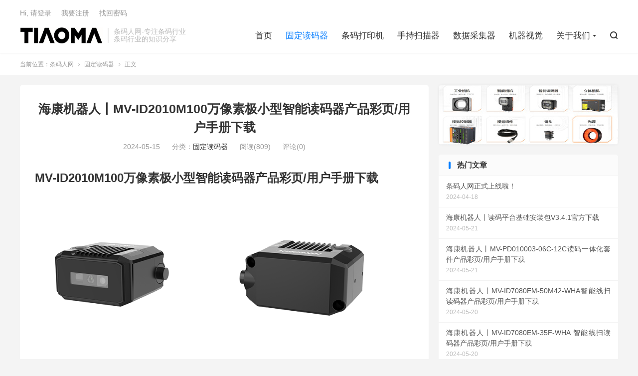

--- FILE ---
content_type: text/html; charset=UTF-8
request_url: https://www.tiaoma.ren/fixed-scanner-151.html
body_size: 13168
content:
<!DOCTYPE HTML>
<html lang="zh-CN" >
<head>
<meta charset="UTF-8">
<meta http-equiv="X-UA-Compatible" content="IE=edge">
<meta name="viewport" content="width=device-width, initial-scale=1.0, user-scalable=0, minimum-scale=1.0, maximum-scale=1.0">
<meta name="apple-mobile-web-app-title" content="条码人网">
<meta http-equiv="Cache-Control" content="no-siteapp">
<title>海康机器人丨MV-ID2010M100万像素极小型智能读码器产品彩页/用户手册下载 - 条码人网</title>
<meta name='robots' content='max-image-preview:large, index, follow' />
<meta name="keywords" content="hikrobot,MV-ID2010M,中文彩页,智能读码器,海康机器人,用户手册" />
<meta name="description" content="MV-ID2010M100万像素极小型智能读码器产品彩页/用户手册下载 MV-ID2010M型号 极小 型智能读码器 ，可高 效读取 多种 码制的 一维码 和二维码 ，网口设 备最大读 取速度可达 3hikrobot,MV-ID2010M,中文彩页,智能读码器,海康机器人,用户手册" />
<link rel="alternate" title="oEmbed (JSON)" type="application/json+oembed" href="https://www.tiaoma.ren/wp-json/oembed/1.0/embed?url=https%3A%2F%2Fwww.tiaoma.ren%2Ffixed-scanner-151.html" />
<link rel="alternate" title="oEmbed (XML)" type="text/xml+oembed" href="https://www.tiaoma.ren/wp-json/oembed/1.0/embed?url=https%3A%2F%2Fwww.tiaoma.ren%2Ffixed-scanner-151.html&#038;format=xml" />
<style id='wp-img-auto-sizes-contain-inline-css' type='text/css'>
img:is([sizes=auto i],[sizes^="auto," i]){contain-intrinsic-size:3000px 1500px}
/*# sourceURL=wp-img-auto-sizes-contain-inline-css */
</style>
<style id='wp-block-library-inline-css' type='text/css'>
:root{--wp-block-synced-color:#7a00df;--wp-block-synced-color--rgb:122,0,223;--wp-bound-block-color:var(--wp-block-synced-color);--wp-editor-canvas-background:#ddd;--wp-admin-theme-color:#007cba;--wp-admin-theme-color--rgb:0,124,186;--wp-admin-theme-color-darker-10:#006ba1;--wp-admin-theme-color-darker-10--rgb:0,107,160.5;--wp-admin-theme-color-darker-20:#005a87;--wp-admin-theme-color-darker-20--rgb:0,90,135;--wp-admin-border-width-focus:2px}@media (min-resolution:192dpi){:root{--wp-admin-border-width-focus:1.5px}}.wp-element-button{cursor:pointer}:root .has-very-light-gray-background-color{background-color:#eee}:root .has-very-dark-gray-background-color{background-color:#313131}:root .has-very-light-gray-color{color:#eee}:root .has-very-dark-gray-color{color:#313131}:root .has-vivid-green-cyan-to-vivid-cyan-blue-gradient-background{background:linear-gradient(135deg,#00d084,#0693e3)}:root .has-purple-crush-gradient-background{background:linear-gradient(135deg,#34e2e4,#4721fb 50%,#ab1dfe)}:root .has-hazy-dawn-gradient-background{background:linear-gradient(135deg,#faaca8,#dad0ec)}:root .has-subdued-olive-gradient-background{background:linear-gradient(135deg,#fafae1,#67a671)}:root .has-atomic-cream-gradient-background{background:linear-gradient(135deg,#fdd79a,#004a59)}:root .has-nightshade-gradient-background{background:linear-gradient(135deg,#330968,#31cdcf)}:root .has-midnight-gradient-background{background:linear-gradient(135deg,#020381,#2874fc)}:root{--wp--preset--font-size--normal:16px;--wp--preset--font-size--huge:42px}.has-regular-font-size{font-size:1em}.has-larger-font-size{font-size:2.625em}.has-normal-font-size{font-size:var(--wp--preset--font-size--normal)}.has-huge-font-size{font-size:var(--wp--preset--font-size--huge)}.has-text-align-center{text-align:center}.has-text-align-left{text-align:left}.has-text-align-right{text-align:right}.has-fit-text{white-space:nowrap!important}#end-resizable-editor-section{display:none}.aligncenter{clear:both}.items-justified-left{justify-content:flex-start}.items-justified-center{justify-content:center}.items-justified-right{justify-content:flex-end}.items-justified-space-between{justify-content:space-between}.screen-reader-text{border:0;clip-path:inset(50%);height:1px;margin:-1px;overflow:hidden;padding:0;position:absolute;width:1px;word-wrap:normal!important}.screen-reader-text:focus{background-color:#ddd;clip-path:none;color:#444;display:block;font-size:1em;height:auto;left:5px;line-height:normal;padding:15px 23px 14px;text-decoration:none;top:5px;width:auto;z-index:100000}html :where(.has-border-color){border-style:solid}html :where([style*=border-top-color]){border-top-style:solid}html :where([style*=border-right-color]){border-right-style:solid}html :where([style*=border-bottom-color]){border-bottom-style:solid}html :where([style*=border-left-color]){border-left-style:solid}html :where([style*=border-width]){border-style:solid}html :where([style*=border-top-width]){border-top-style:solid}html :where([style*=border-right-width]){border-right-style:solid}html :where([style*=border-bottom-width]){border-bottom-style:solid}html :where([style*=border-left-width]){border-left-style:solid}html :where(img[class*=wp-image-]){height:auto;max-width:100%}:where(figure){margin:0 0 1em}html :where(.is-position-sticky){--wp-admin--admin-bar--position-offset:var(--wp-admin--admin-bar--height,0px)}@media screen and (max-width:600px){html :where(.is-position-sticky){--wp-admin--admin-bar--position-offset:0px}}

/*# sourceURL=wp-block-library-inline-css */
</style><style id='global-styles-inline-css' type='text/css'>
:root{--wp--preset--aspect-ratio--square: 1;--wp--preset--aspect-ratio--4-3: 4/3;--wp--preset--aspect-ratio--3-4: 3/4;--wp--preset--aspect-ratio--3-2: 3/2;--wp--preset--aspect-ratio--2-3: 2/3;--wp--preset--aspect-ratio--16-9: 16/9;--wp--preset--aspect-ratio--9-16: 9/16;--wp--preset--color--black: #000000;--wp--preset--color--cyan-bluish-gray: #abb8c3;--wp--preset--color--white: #ffffff;--wp--preset--color--pale-pink: #f78da7;--wp--preset--color--vivid-red: #cf2e2e;--wp--preset--color--luminous-vivid-orange: #ff6900;--wp--preset--color--luminous-vivid-amber: #fcb900;--wp--preset--color--light-green-cyan: #7bdcb5;--wp--preset--color--vivid-green-cyan: #00d084;--wp--preset--color--pale-cyan-blue: #8ed1fc;--wp--preset--color--vivid-cyan-blue: #0693e3;--wp--preset--color--vivid-purple: #9b51e0;--wp--preset--gradient--vivid-cyan-blue-to-vivid-purple: linear-gradient(135deg,rgb(6,147,227) 0%,rgb(155,81,224) 100%);--wp--preset--gradient--light-green-cyan-to-vivid-green-cyan: linear-gradient(135deg,rgb(122,220,180) 0%,rgb(0,208,130) 100%);--wp--preset--gradient--luminous-vivid-amber-to-luminous-vivid-orange: linear-gradient(135deg,rgb(252,185,0) 0%,rgb(255,105,0) 100%);--wp--preset--gradient--luminous-vivid-orange-to-vivid-red: linear-gradient(135deg,rgb(255,105,0) 0%,rgb(207,46,46) 100%);--wp--preset--gradient--very-light-gray-to-cyan-bluish-gray: linear-gradient(135deg,rgb(238,238,238) 0%,rgb(169,184,195) 100%);--wp--preset--gradient--cool-to-warm-spectrum: linear-gradient(135deg,rgb(74,234,220) 0%,rgb(151,120,209) 20%,rgb(207,42,186) 40%,rgb(238,44,130) 60%,rgb(251,105,98) 80%,rgb(254,248,76) 100%);--wp--preset--gradient--blush-light-purple: linear-gradient(135deg,rgb(255,206,236) 0%,rgb(152,150,240) 100%);--wp--preset--gradient--blush-bordeaux: linear-gradient(135deg,rgb(254,205,165) 0%,rgb(254,45,45) 50%,rgb(107,0,62) 100%);--wp--preset--gradient--luminous-dusk: linear-gradient(135deg,rgb(255,203,112) 0%,rgb(199,81,192) 50%,rgb(65,88,208) 100%);--wp--preset--gradient--pale-ocean: linear-gradient(135deg,rgb(255,245,203) 0%,rgb(182,227,212) 50%,rgb(51,167,181) 100%);--wp--preset--gradient--electric-grass: linear-gradient(135deg,rgb(202,248,128) 0%,rgb(113,206,126) 100%);--wp--preset--gradient--midnight: linear-gradient(135deg,rgb(2,3,129) 0%,rgb(40,116,252) 100%);--wp--preset--font-size--small: 13px;--wp--preset--font-size--medium: 20px;--wp--preset--font-size--large: 36px;--wp--preset--font-size--x-large: 42px;--wp--preset--spacing--20: 0.44rem;--wp--preset--spacing--30: 0.67rem;--wp--preset--spacing--40: 1rem;--wp--preset--spacing--50: 1.5rem;--wp--preset--spacing--60: 2.25rem;--wp--preset--spacing--70: 3.38rem;--wp--preset--spacing--80: 5.06rem;--wp--preset--shadow--natural: 6px 6px 9px rgba(0, 0, 0, 0.2);--wp--preset--shadow--deep: 12px 12px 50px rgba(0, 0, 0, 0.4);--wp--preset--shadow--sharp: 6px 6px 0px rgba(0, 0, 0, 0.2);--wp--preset--shadow--outlined: 6px 6px 0px -3px rgb(255, 255, 255), 6px 6px rgb(0, 0, 0);--wp--preset--shadow--crisp: 6px 6px 0px rgb(0, 0, 0);}:where(.is-layout-flex){gap: 0.5em;}:where(.is-layout-grid){gap: 0.5em;}body .is-layout-flex{display: flex;}.is-layout-flex{flex-wrap: wrap;align-items: center;}.is-layout-flex > :is(*, div){margin: 0;}body .is-layout-grid{display: grid;}.is-layout-grid > :is(*, div){margin: 0;}:where(.wp-block-columns.is-layout-flex){gap: 2em;}:where(.wp-block-columns.is-layout-grid){gap: 2em;}:where(.wp-block-post-template.is-layout-flex){gap: 1.25em;}:where(.wp-block-post-template.is-layout-grid){gap: 1.25em;}.has-black-color{color: var(--wp--preset--color--black) !important;}.has-cyan-bluish-gray-color{color: var(--wp--preset--color--cyan-bluish-gray) !important;}.has-white-color{color: var(--wp--preset--color--white) !important;}.has-pale-pink-color{color: var(--wp--preset--color--pale-pink) !important;}.has-vivid-red-color{color: var(--wp--preset--color--vivid-red) !important;}.has-luminous-vivid-orange-color{color: var(--wp--preset--color--luminous-vivid-orange) !important;}.has-luminous-vivid-amber-color{color: var(--wp--preset--color--luminous-vivid-amber) !important;}.has-light-green-cyan-color{color: var(--wp--preset--color--light-green-cyan) !important;}.has-vivid-green-cyan-color{color: var(--wp--preset--color--vivid-green-cyan) !important;}.has-pale-cyan-blue-color{color: var(--wp--preset--color--pale-cyan-blue) !important;}.has-vivid-cyan-blue-color{color: var(--wp--preset--color--vivid-cyan-blue) !important;}.has-vivid-purple-color{color: var(--wp--preset--color--vivid-purple) !important;}.has-black-background-color{background-color: var(--wp--preset--color--black) !important;}.has-cyan-bluish-gray-background-color{background-color: var(--wp--preset--color--cyan-bluish-gray) !important;}.has-white-background-color{background-color: var(--wp--preset--color--white) !important;}.has-pale-pink-background-color{background-color: var(--wp--preset--color--pale-pink) !important;}.has-vivid-red-background-color{background-color: var(--wp--preset--color--vivid-red) !important;}.has-luminous-vivid-orange-background-color{background-color: var(--wp--preset--color--luminous-vivid-orange) !important;}.has-luminous-vivid-amber-background-color{background-color: var(--wp--preset--color--luminous-vivid-amber) !important;}.has-light-green-cyan-background-color{background-color: var(--wp--preset--color--light-green-cyan) !important;}.has-vivid-green-cyan-background-color{background-color: var(--wp--preset--color--vivid-green-cyan) !important;}.has-pale-cyan-blue-background-color{background-color: var(--wp--preset--color--pale-cyan-blue) !important;}.has-vivid-cyan-blue-background-color{background-color: var(--wp--preset--color--vivid-cyan-blue) !important;}.has-vivid-purple-background-color{background-color: var(--wp--preset--color--vivid-purple) !important;}.has-black-border-color{border-color: var(--wp--preset--color--black) !important;}.has-cyan-bluish-gray-border-color{border-color: var(--wp--preset--color--cyan-bluish-gray) !important;}.has-white-border-color{border-color: var(--wp--preset--color--white) !important;}.has-pale-pink-border-color{border-color: var(--wp--preset--color--pale-pink) !important;}.has-vivid-red-border-color{border-color: var(--wp--preset--color--vivid-red) !important;}.has-luminous-vivid-orange-border-color{border-color: var(--wp--preset--color--luminous-vivid-orange) !important;}.has-luminous-vivid-amber-border-color{border-color: var(--wp--preset--color--luminous-vivid-amber) !important;}.has-light-green-cyan-border-color{border-color: var(--wp--preset--color--light-green-cyan) !important;}.has-vivid-green-cyan-border-color{border-color: var(--wp--preset--color--vivid-green-cyan) !important;}.has-pale-cyan-blue-border-color{border-color: var(--wp--preset--color--pale-cyan-blue) !important;}.has-vivid-cyan-blue-border-color{border-color: var(--wp--preset--color--vivid-cyan-blue) !important;}.has-vivid-purple-border-color{border-color: var(--wp--preset--color--vivid-purple) !important;}.has-vivid-cyan-blue-to-vivid-purple-gradient-background{background: var(--wp--preset--gradient--vivid-cyan-blue-to-vivid-purple) !important;}.has-light-green-cyan-to-vivid-green-cyan-gradient-background{background: var(--wp--preset--gradient--light-green-cyan-to-vivid-green-cyan) !important;}.has-luminous-vivid-amber-to-luminous-vivid-orange-gradient-background{background: var(--wp--preset--gradient--luminous-vivid-amber-to-luminous-vivid-orange) !important;}.has-luminous-vivid-orange-to-vivid-red-gradient-background{background: var(--wp--preset--gradient--luminous-vivid-orange-to-vivid-red) !important;}.has-very-light-gray-to-cyan-bluish-gray-gradient-background{background: var(--wp--preset--gradient--very-light-gray-to-cyan-bluish-gray) !important;}.has-cool-to-warm-spectrum-gradient-background{background: var(--wp--preset--gradient--cool-to-warm-spectrum) !important;}.has-blush-light-purple-gradient-background{background: var(--wp--preset--gradient--blush-light-purple) !important;}.has-blush-bordeaux-gradient-background{background: var(--wp--preset--gradient--blush-bordeaux) !important;}.has-luminous-dusk-gradient-background{background: var(--wp--preset--gradient--luminous-dusk) !important;}.has-pale-ocean-gradient-background{background: var(--wp--preset--gradient--pale-ocean) !important;}.has-electric-grass-gradient-background{background: var(--wp--preset--gradient--electric-grass) !important;}.has-midnight-gradient-background{background: var(--wp--preset--gradient--midnight) !important;}.has-small-font-size{font-size: var(--wp--preset--font-size--small) !important;}.has-medium-font-size{font-size: var(--wp--preset--font-size--medium) !important;}.has-large-font-size{font-size: var(--wp--preset--font-size--large) !important;}.has-x-large-font-size{font-size: var(--wp--preset--font-size--x-large) !important;}
/*# sourceURL=global-styles-inline-css */
</style>

<style id='classic-theme-styles-inline-css' type='text/css'>
/*! This file is auto-generated */
.wp-block-button__link{color:#fff;background-color:#32373c;border-radius:9999px;box-shadow:none;text-decoration:none;padding:calc(.667em + 2px) calc(1.333em + 2px);font-size:1.125em}.wp-block-file__button{background:#32373c;color:#fff;text-decoration:none}
/*# sourceURL=/wp-includes/css/classic-themes.min.css */
</style>
<link rel='stylesheet' id='style-css' href='https://www.tiaoma.ren/wp-content/themes/dux/style.css?ver=8.5' type='text/css' media='all' />
<link rel="https://api.w.org/" href="https://www.tiaoma.ren/wp-json/" /><link rel="alternate" title="JSON" type="application/json" href="https://www.tiaoma.ren/wp-json/wp/v2/posts/151" /><link rel="canonical" href="https://www.tiaoma.ren/fixed-scanner-151.html" />
<meta property="og:type" content="acticle">
<meta property="og:site_name" content="条码人网">
<meta property="og:title" content="海康机器人丨MV-ID2010M100万像素极小型智能读码器产品彩页/用户手册下载">
<meta property="og:description" content="MV-ID2010M100万像素极小型智能读码器产品彩页/用户手册下载 MV-ID2010M型号 极小 型智能读码器 ，可高 效读取 多种 码制的 一维码 和二维码 ，网口设 备最大读 取速度可达 34个码/秒，U口设备 最大读取 速度可达...">
<meta property="og:url" content="https://www.tiaoma.ren/fixed-scanner-151.html">
<meta property="og:image" content="https://www.tiaoma.ren/wp-content/uploads/2024/05/MV-ID2010M-1-300x300.png">
<style>a.tbaru{border:2px dashed #aaa;padding:40px 15px;font-size:14px;background-color:#fff;display:block;text-decoration:none;color:#888;font-weight:bold;text-align:center;}
a.tbaru:hover{border-color:#666;color:#444;}
@media (max-width:640px){a.tbaru{font-size:12px;padding:25px 15px;}}
}</style><link rel="icon" href="https://www.tiaoma.ren/wp-content/uploads/2025/12/cropped-tiaoma-5-32x32.png" sizes="32x32" />
<link rel="icon" href="https://www.tiaoma.ren/wp-content/uploads/2025/12/cropped-tiaoma-5-192x192.png" sizes="192x192" />
<link rel="apple-touch-icon" href="https://www.tiaoma.ren/wp-content/uploads/2025/12/cropped-tiaoma-5-180x180.png" />
<meta name="msapplication-TileImage" content="https://www.tiaoma.ren/wp-content/uploads/2025/12/cropped-tiaoma-5-270x270.png" />
<link rel="shortcut icon" href="https://www.tiaoma.ren/favicon.ico">
</head>
<body class="wp-singular post-template-default single single-post postid-151 single-format-standard wp-theme-dux home m-excerpt-cat m-excerpt-desc comment-open site-layout-2 text-justify-on m-sidebar m-user-on">
<header class="header">
	<div class="container">
		<div class="logo"><a href="https://www.tiaoma.ren" title="条码人网-是专注于条码行业、物联网行业的技术分析和分享的资讯类门户网站"><img src="https://www.tiaoma.ren/wp-content/uploads/2025/12/tiaoma-2.png" alt="条码人网-是专注于条码行业、物联网行业的技术分析和分享的资讯类门户网站"><img class="-dark" src="https://www.tiaoma.ren/wp-content/uploads/2025/12/tiaoma-2.png" alt="条码人网-是专注于条码行业、物联网行业的技术分析和分享的资讯类门户网站">条码人网</a></div>		<div class="brand">条码人网-专注条码行业<br>条码行业的知识分享</div>		<ul class="site-nav site-navbar">
			<li><a href="https://www.tiaoma.ren/">首页</a></li>
<li class="current-post-ancestor current-menu-parent"><a href="https://www.tiaoma.ren/fixed-scanner">固定读码器</a></li>
<li><a href="https://www.tiaoma.ren/barcode-printer">条码打印机</a></li>
<li><a href="https://www.tiaoma.ren/hand-scanner">手持扫描器</a></li>
<li><a href="https://www.tiaoma.ren/data-collector">数据采集器</a></li>
<li><a href="https://www.tiaoma.ren/machine-vision">机器视觉</a></li>
<li class="menu-item-has-children"><a href="https://www.tiaoma.ren/%e5%85%b3%e4%ba%8e%e6%88%91%e4%bb%ac">关于我们</a>
<ul class="sub-menu">
	<li><a href="https://www.tiaoma.ren/industry-dynamics">行业动态</a></li>
	<li><a href="https://www.tiaoma.ren/boutique-software">精品软件</a></li>
</ul>
</li>
							<li class="navto-search"><a href="javascript:;" class="search-show"><i class="tbfa">&#xe611;</i></a></li>
								</ul>
					<div class="topbar">
				<ul class="site-nav topmenu">
														</ul>
															<a rel="nofollow" href="javascript:;" class="signin-loader">Hi, 请登录</a>
						&nbsp; &nbsp; <a rel="nofollow" href="javascript:;" class="signup-loader">我要注册</a>
						&nbsp; &nbsp; <a rel="nofollow" href="https://www.tiaoma.ren/%e4%bc%9a%e5%91%98%e4%b8%ad%e5%bf%83">找回密码</a>
												</div>
																<a rel="nofollow" href="javascript:;" class="signin-loader m-icon-user"><i class="tbfa">&#xe641;</i></a>
										</div>
</header>
	<div class="m-icon-nav">
		<i class="tbfa">&#xe612;</i>
		<i class="tbfa">&#xe606;</i>
	</div>
<div class="site-search">
	<div class="container">
		<form method="get" class="site-search-form" action="https://www.tiaoma.ren/">
    <input class="search-input" name="s" type="text" placeholder="输入关键字" value="" required="required">
    <button class="search-btn" type="submit"><i class="tbfa">&#xe611;</i></button>
</form>	</div>
</div>
	<div class="breadcrumbs">
		<div class="container">当前位置：<a href="https://www.tiaoma.ren">条码人网</a> <small><i class="tbfa">&#xe87e;</i></small> <a href="https://www.tiaoma.ren/fixed-scanner">固定读码器</a> <small><i class="tbfa">&#xe87e;</i></small> 正文</div>
	</div>
<script type='text/javascript' src='https://www.tiaoma.ren/md5.min.js'></script><section class="container">
	<div class="content-wrap">
	<div class="content">
				<header class="article-header">
			<h1 class="article-title"><a href="https://www.tiaoma.ren/fixed-scanner-151.html">海康机器人丨MV-ID2010M100万像素极小型智能读码器产品彩页/用户手册下载</a></h1>
			<div class="article-meta">
				<span class="item">2024-05-15</span>												<span class="item">分类：<a href="https://www.tiaoma.ren/fixed-scanner" rel="category tag">固定读码器</a></span>
				<span class="item post-views">阅读(809)</span>				<span class="item">评论(0)</span>				<span class="item"></span>
			</div>
		</header>
		<article class="article-content">
									<p><span style="font-size: 18pt;"><strong>MV-ID2010M100万像素极小型智能读码器产品彩页/用户手册下载</strong></span></p>
<p><img fetchpriority="high" decoding="async" class="size-medium wp-image-152 alignleft" src="https://www.tiaoma.ren/wp-content/uploads/2024/05/MV-ID2010M-1-300x300.png"  width="300" height="300" srcset="https://www.tiaoma.ren/wp-content/uploads/2024/05/MV-ID2010M-1-300x300.png 300w, https://www.tiaoma.ren/wp-content/uploads/2024/05/MV-ID2010M-1-150x150.png 150w, https://www.tiaoma.ren/wp-content/uploads/2024/05/MV-ID2010M-1.png 360w" sizes="(max-width: 300px) 100vw, 300px" title="海康机器人丨MV-ID2010M100万像素极小型智能读码器产品彩页/用户手册下载插图" alt="海康机器人丨MV-ID2010M100万像素极小型智能读码器产品彩页/用户手册下载插图" /> <img decoding="async" class="alignnone size-medium wp-image-153" src="https://www.tiaoma.ren/wp-content/uploads/2024/05/MV-ID2010M-2-300x300.png"  width="300" height="300" srcset="https://www.tiaoma.ren/wp-content/uploads/2024/05/MV-ID2010M-2-300x300.png 300w, https://www.tiaoma.ren/wp-content/uploads/2024/05/MV-ID2010M-2-150x150.png 150w, https://www.tiaoma.ren/wp-content/uploads/2024/05/MV-ID2010M-2.png 360w" sizes="(max-width: 300px) 100vw, 300px" title="海康机器人丨MV-ID2010M100万像素极小型智能读码器产品彩页/用户手册下载插图1" alt="海康机器人丨MV-ID2010M100万像素极小型智能读码器产品彩页/用户手册下载插图1" /></p>
<p>MV-ID2010M型号 极小 型智能读码器 ，可高 效读取 多种 码制的 一维码 和二维码 ，网口设 备最大读 取速度可达 34个码/秒，U口设备 最大读取 速度可达 32个码/秒。同时 。同时 采用 自 研的 深度学习 算法 ，鲁棒性 强。</p>
<p><strong>功能特性：<br />
</strong>极小型化，适应各类型机台及紧凑工位<br />
航空插头设计，单一线缆连接，走线简易<br />
自带激光瞄准器，明确指示视野范围，安装调整快捷<br />
丰富的 IO 接口和直插式电源接口，方便现场接线<strong><br />
订货型号：<br />
</strong>白色光源，网口：MV-ID2010M-05M-WLR<br />
白色光源，U 口：MV-ID2010M-05M-WLR-U<br />
红色光源，网口：MV-ID2010M-05M-RLR<br />
红色光源，U 口：MV-ID2010M-05M-RLR-U<strong><br />
应用行业：<br />
</strong>3C，食药品，电子半导体，新能源行业</p>
<p><strong>调试软件下载地址：</strong></p>
<p><strong><a href="https://www.tiaoma.ren/fixed-scanner-129.html" target="_blank" rel="noopener">IDMVS_STD_4.0.1_231012</a></strong></p>
<hr />
<p><strong>MV-ID2010M100万像素极小型智能读码器产品彩页/用户手册下载：</strong></p>
<p><!--wechatfans start--><br />
<strong>产品彩页</strong><br />
海康机器人官方地址：<a href="https://www.hikrobotics.com/cn2/source/vision/document/2024/5/20/MV-ID2010M_20231201_8233.pdf" target="_blank" rel="noopener">https://www.hikrobotics.com/cn2/source/vision/document/2024/5/20/MV-ID2010M_20231201_8233.pdf</a><br />
蓝凑云下载地址：<a href="https://wwl.lanzoul.com/idWwq1yt3dij" target="_blank" rel="noopener">https://wwl.lanzoul.com/idWwq1yt3dij</a><br />
百度网盘下载地址：<a href="https://pan.baidu.com/s/1hQWBfKdoAMkwMk2IpvRvTA?pwd=iub4" target="_blank" rel="noopener">https://pan.baidu.com/s/1hQWBfKdoAMkwMk2IpvRvTA?pwd=iub4</a> 提取码：iub4</p>
<p><strong>用户手册</strong><br />
海康机器人官方地址：<a href="https://www.hikrobotics.com/cn2/source/vision/document/2024/5/13/%E6%B5%B7%E5%BA%B7%E6%9C%BA%E5%99%A8%E4%BA%BA%E6%9E%81%E5%B0%8F%E5%9E%8B%E6%99%BA%E8%83%BD%E8%AF%BB%E7%A0%81%E5%99%A8%E7%94%A8%E6%88%B7%E6%89%8B%E5%86%8CV1.3.0_6043.pdf" target="_blank" rel="noopener">海康机器人极小型智能读码器用户手册V1.3.0_6043.pdf</a><br />
蓝凑云下载地址：<a href="https://wwl.lanzoul.com/iDvUk1yt261e" target="_blank" rel="noopener">https://wwl.lanzoul.com/iDvUk1yt261e</a><br />
百度网盘下载地址：<a href="https://pan.baidu.com/s/1LIpy1m9y9oR9X9PkclTbfw?pwd=rmfp" target="_blank" rel="noopener">https://pan.baidu.com/s/1LIpy1m9y9oR9X9PkclTbfw?pwd=rmfp</a> 提取码：rmfp<br />
<!--wechatfans end--></p>
					</article>
						            <div class="post-actions">
            	<a href="javascript:;" etap="like" class="post-like action action-like" data-pid="151"><i class="tbfa">&#xe64c;</i>赞(<span>0</span>)</a>            	<a href="javascript:;" class="action action-rewards" data-event="rewards"><i class="tbfa">&#xe601;</i> 打赏</a>            	            </div>
        		<div class="post-copyright-custom">版权声明：本文采用知识共享 署名4.0国际许可协议 [BY-NC-SA] 进行授权<br>文章名称：《海康机器人丨MV-ID2010M100万像素极小型智能读码器产品彩页/用户手册下载》<br>文章链接：<a href="https://www.tiaoma.ren/fixed-scanner-151.html">https://www.tiaoma.ren/fixed-scanner-151.html</a><br>本站资源仅供个人学习交流，请于下载后24小时内删除，不允许用于商业用途，否则法律问题自行承担。</div>		
		<div class="shares"><dfn>分享到</dfn><a href="javascript:;" data-url="https://www.tiaoma.ren/fixed-scanner-151.html" class="share-weixin" title="分享到微信"><i class="tbfa">&#xe61e;</i></a><a etap="share" data-share="weibo" class="share-tsina" title="分享到微博"><i class="tbfa">&#xe645;</i></a><a etap="share" data-share="qq" class="share-sqq" title="分享到QQ好友"><i class="tbfa">&#xe60f;</i></a><a etap="share" data-share="qzone" class="share-qzone" title="分享到QQ空间"><i class="tbfa">&#xe600;</i></a><a etap="share" data-share="line" class="share-line" title="分享到Line"><i class="tbfa">&#xe6fb;</i></a><a etap="share" data-share="twitter" class="share-twitter" title="分享到Twitter"><i class="tbfa">&#xe902;</i></a><a etap="share" data-share="facebook" class="share-facebook" title="分享到Facebook"><i class="tbfa">&#xe725;</i></a><a etap="share" data-share="telegram" class="share-telegram" title="分享到Telegram"><i class="tbfa">&#xe9ac;</i></a><a etap="share" data-share="skype" class="share-skype" title="分享到Skype"><i class="tbfa">&#xe87d;</i></a></div>
		<div class="article-tags"><a href="https://www.tiaoma.ren/tag/40" rel="tag">hikrobot</a><a href="https://www.tiaoma.ren/tag/48" rel="tag">MV-ID2010M</a><a href="https://www.tiaoma.ren/tag/46" rel="tag">中文彩页</a><a href="https://www.tiaoma.ren/tag/45" rel="tag">智能读码器</a><a href="https://www.tiaoma.ren/tag/36" rel="tag">海康机器人</a><a href="https://www.tiaoma.ren/tag/47" rel="tag">用户手册</a></div>
		
		
		            <nav class="article-nav">
                <span class="article-nav-prev">上一篇<br><a href="https://www.tiaoma.ren/fixed-scanner-145.html" rel="prev">海康机器人丨MV-ID2004M 40万像素极小型智能读码器产品彩页/用户手册下载</a></span>
                <span class="article-nav-next">下一篇<br><a href="https://www.tiaoma.ren/fixed-scanner-159.html" rel="next">海康机器人丨海康智能读码器工业协议文件下载</a></span>
            </nav>
        
				<div class="relates relates-imagetext"><div class="title"><h3>相关推荐</h3></div><ul><li><a target="_blank" href="https://www.tiaoma.ren/fixed-scanner-375.html"><img data-src="https://www.tiaoma.ren/wp-content/uploads/2024/06/M120-ETH-USB-300x300.png" alt="得利捷丨Datalogic固定读码器Matrix 120超紧凑型工业二维条码阅读器中文彩页/用户手册-条码人网" src="https://www.tiaoma.ren/wp-content/themes/dux/assets/img/thumbnail.png" class="thumb"></a><a href="https://www.tiaoma.ren/fixed-scanner-375.html">得利捷丨Datalogic固定读码器Matrix 120超紧凑型工业二维条码阅读器中文彩页/用户手册</a></li><li><a target="_blank" href="https://www.tiaoma.ren/machine-vision-370.html"><img data-src="https://www.tiaoma.ren/wp-content/uploads/2024/06/MV-SC1003M-1-300x300.png" alt="海康机器人丨MV-SCA004M 80万像素黑白视觉传感器产品彩页/用户手册下载-条码人网" src="https://www.tiaoma.ren/wp-content/themes/dux/assets/img/thumbnail.png" class="thumb"></a><a href="https://www.tiaoma.ren/machine-vision-370.html">海康机器人丨MV-SCA004M 80万像素黑白视觉传感器产品彩页/用户手册下载</a></li><li><a target="_blank" href="https://www.tiaoma.ren/machine-vision-368.html"><img data-src="https://www.tiaoma.ren/wp-content/uploads/2024/06/MV-SC1003M-1-300x300.png" alt="海康机器人丨MV-SCA002M 30万像素黑白视觉传感器产品彩页/用户手册下载-条码人网" src="https://www.tiaoma.ren/wp-content/themes/dux/assets/img/thumbnail.png" class="thumb"></a><a href="https://www.tiaoma.ren/machine-vision-368.html">海康机器人丨MV-SCA002M 30万像素黑白视觉传感器产品彩页/用户手册下载</a></li><li><a target="_blank" href="https://www.tiaoma.ren/machine-vision-366.html"><img data-src="https://www.tiaoma.ren/wp-content/uploads/2024/06/MV-SC1003M-1-300x300.png" alt="海康机器人丨MV-SC1008M 80万像素黑白视觉传感器产品彩页/用户手册下载-条码人网" src="https://www.tiaoma.ren/wp-content/themes/dux/assets/img/thumbnail.png" class="thumb"></a><a href="https://www.tiaoma.ren/machine-vision-366.html">海康机器人丨MV-SC1008M 80万像素黑白视觉传感器产品彩页/用户手册下载</a></li><li><a target="_blank" href="https://www.tiaoma.ren/machine-vision-362.html"><img data-src="https://www.tiaoma.ren/wp-content/uploads/2024/06/MV-SC1003M-1-300x300.png" alt="海康机器人丨MV-SC1003M 30万像素黑白视觉传感器产品彩页/用户手册下载-条码人网" src="https://www.tiaoma.ren/wp-content/themes/dux/assets/img/thumbnail.png" class="thumb"></a><a href="https://www.tiaoma.ren/machine-vision-362.html">海康机器人丨MV-SC1003M 30万像素黑白视觉传感器产品彩页/用户手册下载</a></li><li><a target="_blank" href="https://www.tiaoma.ren/data-collector-357.html"><img data-src="https://www.tiaoma.ren/wp-content/uploads/2024/05/海康机器人丨mv-idp5204-idp智能移动终端产品彩页用户手册-220x150.png" alt="海康机器人丨MV-IDP5204 IDP智能移动终端产品彩页/用户手册下载-条码人网" src="https://www.tiaoma.ren/wp-content/themes/dux/assets/img/thumbnail.png" class="thumb"></a><a href="https://www.tiaoma.ren/data-collector-357.html">海康机器人丨MV-IDP5204 IDP智能移动终端产品彩页/用户手册下载</a></li><li><a target="_blank" href="https://www.tiaoma.ren/data-collector-354.html"><img data-src="https://www.tiaoma.ren/wp-content/uploads/2024/05/海康机器人丨mv-idp3204-idp智能移动终端产品彩页用户手册-220x150.png" alt="海康机器人丨MV-IDP3204 IDP智能移动终端产品彩页/用户手册下载-条码人网" src="https://www.tiaoma.ren/wp-content/themes/dux/assets/img/thumbnail.png" class="thumb"></a><a href="https://www.tiaoma.ren/data-collector-354.html">海康机器人丨MV-IDP3204 IDP智能移动终端产品彩页/用户手册下载</a></li><li><a target="_blank" href="https://www.tiaoma.ren/hand-scanner-351.html"><img data-src="https://www.tiaoma.ren/wp-content/uploads/2024/05/海康机器人丨mv-idh7000p耐用型工业有线手持读码器产品彩-200x150.png" alt="海康机器人丨MV-IDH7000P耐用型工业有线手持读码器产品彩页/用户手册下载-条码人网" src="https://www.tiaoma.ren/wp-content/themes/dux/assets/img/thumbnail.png" class="thumb"></a><a href="https://www.tiaoma.ren/hand-scanner-351.html">海康机器人丨MV-IDH7000P耐用型工业有线手持读码器产品彩页/用户手册下载</a></li></ul></div>				<div class="title" id="comments">
	<h3>评论 <small>抢沙发</small></h3>
</div>
<div id="respond" class="no_webshot">
	
		<form action="https://www.tiaoma.ren/wp-comments-post.php" method="post" id="commentform">
			<div class="comt">
				<div class="comt-title">
					<img alt='Avatar photo' data-src='https://secure.gravatar.com/avatar/ad516503a11cd5ca435acc9bb6523536?s=50' srcset='https://secure.gravatar.com/avatar/ad516503a11cd5ca435acc9bb6523536?s=100 2x' class='avatar avatar-50 photo' height='50' width='50' decoding='async'/>					<p><a rel="nofollow" id="cancel-comment-reply-link" href="javascript:;">取消</a></p>
				</div>
				<div class="comt-box">
					<textarea placeholder="你的评论可以一针见血" class="input-block-level comt-area" name="comment" id="comment" cols="100%" rows="3" tabindex="1" onkeydown="if(event.ctrlKey&amp;&amp;event.keyCode==13){document.getElementById('submit').click();return false};"></textarea>
					<div class="comt-ctrl">
						<div class="comt-tips"><input type='hidden' name='comment_post_ID' value='151' id='comment_post_ID' />
<input type='hidden' name='comment_parent' id='comment_parent' value='0' />
<p style="display: none;"><input type="hidden" id="akismet_comment_nonce" name="akismet_comment_nonce" value="509c09f167" /></p><label for="comment_mail_notify" class="checkbox inline hide" style="padding-top:0"><input type="checkbox" name="comment_mail_notify" id="comment_mail_notify" value="comment_mail_notify" checked="checked"/>有人回复时邮件通知我</label><p style="display: none !important;" class="akismet-fields-container" data-prefix="ak_"><label>&#916;<textarea name="ak_hp_textarea" cols="45" rows="8" maxlength="100"></textarea></label><input type="hidden" id="ak_js_1" name="ak_js" value="226"/><script>document.getElementById( "ak_js_1" ).setAttribute( "value", ( new Date() ).getTime() );</script></p></div>
						<button type="submit" name="submit" id="submit" tabindex="5">提交评论</button>
						<!-- <span data-type="comment-insert-smilie" class="muted comt-smilie"><i class="icon-thumbs-up icon12"></i> 表情</span> -->
					</div>
				</div>

															<div class="comt-comterinfo" id="comment-author-info" >
							<ul>
								<li><input class="ipt" type="text" name="author" id="author" value="" tabindex="2" placeholder="昵称(必填)"></li>
								<li><input class="ipt" type="text" name="email" id="email" value="" tabindex="3" placeholder="邮箱(必填)"></li>
								<li><input class="ipt" type="text" name="url" id="url" value="" tabindex="4" placeholder="网址"></li>
							</ul>
						</div>
												</div>

		</form>
	</div>
	</div>
	</div>
	<div class="sidebar">
<div class="widget widget_ui_orbui"><div class="item"><a href="https://www.tiaoma.ren" target="_blank"><img src="https://www.tiaoma.ren/wp-content/uploads/2024/05/tb_dux_01.jpg"></a></div></div><div class="widget widget_ui_posts"><h3>热门文章</h3><ul class="nopic"><li><a target="_blank" href="https://www.tiaoma.ren/industry-dynamics-1.html"><span class="text">条码人网正式上线啦！</span><span class="muted">2024-04-18</span></a></li><li><a target="_blank" href="https://www.tiaoma.ren/boutique-software-318.html"><span class="text">海康机器人丨读码平台基础安装包V3.4.1官方下载</span><span class="muted">2024-05-21</span></a></li><li><a target="_blank" href="https://www.tiaoma.ren/fixed-scanner-316.html"><span class="text">海康机器人丨MV-PD010003-06C-12C读码一体化套件产品彩页/用户手册下载</span><span class="muted">2024-05-21</span></a></li><li><a target="_blank" href="https://www.tiaoma.ren/fixed-scanner-290.html"><span class="text">海康机器人丨MV-ID7080EM-50M42-WHA智能线扫读码器产品彩页/用户手册下载</span><span class="muted">2024-05-20</span></a></li><li><a target="_blank" href="https://www.tiaoma.ren/fixed-scanner-288.html"><span class="text">海康机器人丨MV-ID7080EM-35F-WHA 智能线扫读码器产品彩页/用户手册下载</span><span class="muted">2024-05-20</span></a></li><li><a target="_blank" href="https://www.tiaoma.ren/fixed-scanner-284.html"><span class="text">海康机器人丨MV-ID7080EM-35F-WHA-L智能线扫读码器产品彩页/用户手册下载</span><span class="muted">2024-05-20</span></a></li></ul></div><div class="widget widget_ui_tags"><h3>热门标签</h3><div class="items"><a href="https://www.tiaoma.ren/tag/36" title="海康机器人">海康机器人<span>(72)</span></a><a href="https://www.tiaoma.ren/tag/46" title="中文彩页">中文彩页<span>(70)</span></a><a href="https://www.tiaoma.ren/tag/47" title="用户手册">用户手册<span>(70)</span></a><a href="https://www.tiaoma.ren/tag/45" title="智能读码器">智能读码器<span>(48)</span></a><a href="https://www.tiaoma.ren/tag/87" title="HIKROBT">HIKROBT<span>(43)</span></a><a href="https://www.tiaoma.ren/tag/40" title="hikrobot">hikrobot<span>(28)</span></a><a href="https://www.tiaoma.ren/tag/141" title="视觉传感器">视觉传感器<span>(4)</span></a><a href="https://www.tiaoma.ren/tag/12" title="条码打印机">条码打印机<span>(3)</span></a><a href="https://www.tiaoma.ren/tag/67" title="MV-IDB005X">MV-IDB005X<span>(3)</span></a><a href="https://www.tiaoma.ren/tag/73" title="MV-IDB007X">MV-IDB007X<span>(3)</span></a><a href="https://www.tiaoma.ren/tag/109" title="MV-ID7080EM">MV-ID7080EM<span>(3)</span></a><a href="https://www.tiaoma.ren/tag/123" title="智能读码套件">智能读码套件<span>(3)</span></a><a href="https://www.tiaoma.ren/tag/128" title="无线手持读码器">无线手持读码器<span>(3)</span></a><a href="https://www.tiaoma.ren/tag/35" title="ID800 系列">ID800 系列<span>(2)</span></a><a href="https://www.tiaoma.ren/tag/117" title="读码一体化套件">读码一体化套件<span>(2)</span></a><a href="https://www.tiaoma.ren/tag/131" title="有线手持读码器">有线手持读码器<span>(2)</span></a><a href="https://www.tiaoma.ren/tag/136" title="移动终端">移动终端<span>(2)</span></a><a href="https://www.tiaoma.ren/tag/137" title="PDA">PDA<span>(2)</span></a><a href="https://www.tiaoma.ren/tag/138" title="IDP智能移动终端">IDP智能移动终端<span>(2)</span></a><a href="https://www.tiaoma.ren/tag/7" title="BarTender">BarTender<span>(1)</span></a><a href="https://www.tiaoma.ren/tag/8" title="条码标签打印软件">条码标签打印软件<span>(1)</span></a><a href="https://www.tiaoma.ren/tag/9" title="注册机">注册机<span>(1)</span></a><a href="https://www.tiaoma.ren/tag/11" title="Intermec">Intermec<span>(1)</span></a><a href="https://www.tiaoma.ren/tag/13" title="恢复出厂">恢复出厂<span>(1)</span></a><a href="https://www.tiaoma.ren/tag/14" title="霍尼韦尔">霍尼韦尔<span>(1)</span></a><a href="https://www.tiaoma.ren/tag/15" title="TSC打印机">TSC打印机<span>(1)</span></a><a href="https://www.tiaoma.ren/tag/16" title="常见故障">常见故障<span>(1)</span></a><a href="https://www.tiaoma.ren/tag/17" title="解决方法">解决方法<span>(1)</span></a><a href="https://www.tiaoma.ren/tag/18" title="工业条码打印机">工业条码打印机<span>(1)</span></a><a href="https://www.tiaoma.ren/tag/19" title="打印温度调节">打印温度调节<span>(1)</span></a></div></div><div class="widget widget_ui_orbui"><div class="item"><a href="https://www.tiaoma.ren" target="_blank"><img src="https://www.tiaoma.ren/wp-content/uploads/2024/04/tb_dux.jpg"></a></div></div></div></section>

<footer class="footer">
	<div class="container">
							<div class="fcode">
				<h2><span style="color: #000080;"><strong>合作伙伴</strong></span></h2>（联系电话：186 6158 0089）

<div class="bn lk"><div class="cl mbm"><a target="_blank" href="https://www.zebra.cn/"><img border="0" alt="Zebra" width="100" height="30" src="/hezuo/1.jpg"></a><a target="_blank" href="https://www.honeywellaidc.com/zh-cn"><img border="0" alt="Honeywell" width="100" height="30" src="/hezuo/4.jpg"></a><a target="_blank" href="https://www.honeywellaidc.com/zh-cn"><img border="0" alt="Datamax" width="100" height="30" src="/hezuo/5.jpg"></a><a target="_blank" href="https://www.honeywellaidc.com/zh-cn"><img border="0" alt="Intermec" width="100" height="30" src="/hezuo/6.jpg"></a><a target="_blank" href="https://www.datalogic.com/"><img border="0" alt="Datalogic" width="100" height="30" src="/hezuo/7.jpg"></a><a target="_blank" href="https://www.cognex.cn/zh-cn"><img border="0" alt="Cognex" width="100" height="30" src="/hezuo/8.jpg"></a><a target="_blank" href="https://www.urovo.com/"><img border="0" alt="Urovo" width="100" height="30" src="/hezuo/9.jpg"></a><a target="_blank" href="https://www.keyence.com.cn/"><img border="0" alt="Keyence" width="100" height="30" src="/hezuo/10.jpg"></a><a target="_blank" href="https://www.hikrobotics.com/"><img border="0" alt="Hikrobot" width="100" height="30" src="/hezuo/11.jpg"></a><a target="_blank" href="http://www.newland.com.cn/"><img border="0" alt="Newland" width="100" height="30" src="/hezuo/13.jpg"></a><a target="_blank" href="https://www.seuic.com/"><img border="0" alt="Seuic" width="100" height="30" src="/hezuo/14.jpg"></a><a target="_blank" href="https://www.idatachina.com/"><img border="0" alt="Idata" width="100" height="30" src="/hezuo/15.jpg"></a><a target="_blank" href="https://www.satochina.com/"><img border="0" alt="Sato" width="100" height="30" src="/hezuo/16.jpg"></a><a target="_blank" href="https://www.dahuatech.com/"><img border="0" alt="Dahua" width="100" height="30" src="/hezuo/18.jpg"></a><a target="_blank" href="https://www.chinatsc.cn"><img border="0" alt="TSC" width="100" height="30" src="/hezuo/19.jpg"></a><a target="_blank" href="http://www.postek.com.cn/"><img border="0" alt="Postek" width="100" height="30" src="/hezuo/20.jpg"></a><a target="_blank" href="https://www.jldbest.com/"><img border="0" alt="Jld" width="100" height="30" src="/hezuo/21.jpg"></a><a target="_blank" href="https://www.ruifebow.com/"><img border="0" alt="Ruifebow" width="100" height="30" src="/hezuo/22.jpg"></a><a target="_blank" href="https://www.zebra.cn/"><img border="0" alt="Motorola" width="100" height="30" src="/hezuo/2.jpg"></a><a target="_blank" href="https://www.zebra.cn/"><img border="0" alt="Symbol" width="100" height="30" src="/hezuo/3.jpg"></a></div></div>			</div>
				<p>&copy; 2015-2026 &nbsp; <a href="https://www.tiaoma.ren">条码人网</a> &nbsp; <a href="https://www.tiaoma.ren/sitemap.xml">网站地图</a>
<a href="https://beian.miit.gov.cn/" target="_blank">鲁ICP备15010350号</a></p>
		请求次数：63 次，加载用时：0.222 秒，内存占用：5.80 MB			</div>
</footer>
<!-- FOOTER 
<footer class="footer">
    <div class="container">
        <div class="footer-navs">
            <ul>
                <li><strong>关于</strong></li>
                <li><a rel="nofollow" href="https://themebetter.com/about">关于我们</a></li>
                <li><a rel="nofollow" href="https://themebetter.com/ads">广告合作</a></li>
                <li><a rel="nofollow" href="https://themebetter.com/disclaimer">免责声明</a></li>
            </ul>
            <ul>
                <li><strong>推荐</strong></li>
                <li><a rel="nofollow" href="https://themebetter.com/wordpress/">WordPress最新下载</a></li>
                <li><a rel="nofollow" href="https://themebetter.com/wp">WordPress函数与方法</a></li>
                <li><a rel="nofollow" href="https://themebetter.com/it">IT教程</a></li>
                <li><a rel="nofollow" href="https://www.aliyun.com/minisite/goods?userCode=sd8taisa" target="_blank">云服务器</a></li>
                <li><a href="https://lanbojiagu.com" target="_blank">建筑加固</a></li>
            </ul>
            <ul>
                <li><strong>增值服务</strong></li>
                <li><a rel="nofollow" href="https://themebetter.com/item/custom">定制主题</a></li>
                <li><a rel="nofollow" href="https://themebetter.com/item/function">功能开发与修改</a></li>
                <li><a rel="nofollow" href="https://themebetter.com/item/server">服务器环境安装</a></li>
                <li><a rel="nofollow" href="https://themebetter.com/item/logo">LOGO设计</a></li>
                <li><a rel="nofollow" href="https://themebetter.com/item/banner">Banner制作</a></li>
            </ul>
            <ul>
                <li><strong>新手教学</strong></li>
                <li><a rel="nofollow" href="https://themebetter.com/ftp-filezilla.html">FTP教学</a></li>
                <li><a rel="nofollow" href="https://themebetter.com/wordpress-install.html">WordPress安装</a></li>
                <li><a rel="nofollow" href="https://themebetter.com/wordpress-theme-install.html">主题安装方法</a></li>
                <li><a rel="nofollow" href="https://themebetter.com/wordpress-menu.html">菜单详解</a></li>
                <li><a rel="nofollow" href="https://themebetter.com/course">WordPress教程<i class="fa">&#xe643;</i></a></li>
            </ul>
            <ul>
                <li><strong>关注微信公众号</strong></li>
                <li><img src="https://themebetter.com/static/img/qr-tb.jpg" alt="公众号：themebetter"></li>
            </ul>
                    </div>
        <div class="footer-copyright">
            <div class="footer-logo"><i class="fa">&#xe600;</i></div>
            &copy; 2010-2024 <a rel="nofollow" href="https://themebetter.com">themebetter</a>，更好的 <a rel="nofollow" href="https://themebetter.com">WordPress主题</a>
            <br><br><a rel="nofollow" target="_blank" href="http://beian.miit.gov.cn">豫ICP备 15010202号-2</a>
            <br><a rel="nofollow" target="_blank" href="http://www.beian.gov.cn/portal/registerSystemInfo?recordcode=41159202000202"><img alt="公网安备" src="https://themebetter.com/static/img/wanganbei.png">豫公网安备 41159202000202号</a>
        </div>
    </div>
</footer>-->
<div class="rewards-popover-mask" data-event="rewards-close"></div><div class="rewards-popover"><h3>觉得文章有用就打赏一下文章作者</h3><h5>非常感谢你的打赏，我们将继续提供更多优质内容，让我们一起创建更加美好的网络世界！</h5><div class="rewards-popover-item"><h4>支付宝扫一扫</h4><img src="https://www.tiaoma.ren/wp-content/uploads/2024/04/ali.jpg"></div><div class="rewards-popover-item"><h4>微信扫一扫</h4><img src="https://www.tiaoma.ren/wp-content/uploads/2024/04/weixn.jpg"></div><span class="rewards-popover-close" data-event="rewards-close"><i class="tbfa">&#xe606;</i></span></div>
<div class="sign">
		<div class="sign-mask"></div>
		<div class="sign-tips"></div>
		<form class="-in">
			<h4><small class="signup-loader">切换注册</small>登录</h4>
			<div class="-item">
				<label for="inputEmail">用户名或邮箱</label>
				<input type="text" name="username" class="ipt" id="inputEmail" placeholder="用户名或邮箱">
			</div>
			<div class="-item">
				<a href="https://www.tiaoma.ren/%e4%bc%9a%e5%91%98%e4%b8%ad%e5%bf%83">找回密码</a>
				<label for="inputPassword">密码</label>
				<input type="password" name="password" class="ipt" id="inputPassword" placeholder="登录密码">
			</div>
			<div class="sign-submit">
				<input type="button" class="btn btn-primary btn-block signinsubmit-loader" name="submit" value="登录" id="site_login">
				<input type="hidden" name="action" value="signin">
				<label><input type="checkbox" checked="checked" name="remember" value="forever">记住我</label>
			</div>
		</form>
		<form class="-up">
			<h4><small class="signin-loader">切换登录</small>注册</h4>
			<div class="-item">
				<label for="inputName">昵称</label>
				<input type="text" name="name" class="ipt" id="inputName" placeholder="设置昵称">
			</div>
			<div class="-item">
				<label for="inputEmail2">邮箱</label>
				<input type="email" name="email" class="ipt" id="inputEmail2" placeholder="邮箱">
			</div>
			<div class="sign-submit">
				<input type="button" class="btn btn-primary btn-block signupsubmit-loader" name="submit" value="快速注册" id="site_register">
				<input type="hidden" name="action" value="signup">
			</div>
		</form>
	</div>
<script>window.TBUI={"www":"https:\/\/www.tiaoma.ren","uri":"https:\/\/www.tiaoma.ren\/wp-content\/themes\/dux","ajaxurl":"https:\/\/www.tiaoma.ren\/wp-admin\/admin-ajax.php","ver":"8.5","roll":"1 2","copyoff":0,"ajaxpager":"0","fullimage":"1","captcha":"tencent","captcha_comment":1,"table_scroll_m":1,"table_scroll_w":"800","pre_color":1,"pre_copy":1,"captcha_appid":""}</script>
<script type="speculationrules">
{"prefetch":[{"source":"document","where":{"and":[{"href_matches":"/*"},{"not":{"href_matches":["/wp-*.php","/wp-admin/*","/wp-content/uploads/*","/wp-content/*","/wp-content/plugins/*","/wp-content/themes/dux/*","/*\\?(.+)"]}},{"not":{"selector_matches":"a[rel~=\"nofollow\"]"}},{"not":{"selector_matches":".no-prefetch, .no-prefetch a"}}]},"eagerness":"conservative"}]}
</script>
<!--FOOTER_CODE_START-->
<script>
(function(){
var el = document.createElement("script");
el.src = "https://lf1-cdn-tos.bytegoofy.com/goofy/ttzz/push.js?0c52a79a5a84ef2d6a4ad8527b456c217dbd0dc0aa0d59d845441b2f6b7ab1f4fd9a9dcb5ced4d7780eb6f3bbd089073c2a6d54440560d63862bbf4ec01bba3a";
el.id = "ttzz";
var s = document.getElementsByTagName("script")[0];
s.parentNode.insertBefore(el, s);
})(window)
</script>
<!--FOOTER_CODE_END-->
<script type="text/javascript" src="https://www.tiaoma.ren/wp-content/themes/dux/assets/js/libs/jquery.min.js?ver=8.5" id="jquery-js"></script>
<script type="text/javascript" src="https://www.tiaoma.ren/wp-content/themes/dux/assets/js/loader.js?ver=8.5" id="loader-js"></script>
<script defer type="text/javascript" src="https://www.tiaoma.ren/wp-content/plugins/akismet/_inc/akismet-frontend.js?ver=1763003604" id="akismet-frontend-js"></script>
<script>
(function(){
var el = document.createElement("script");
el.src = "https://lf1-cdn-tos.bytegoofy.com/goofy/ttzz/push.js?0c52a79a5a84ef2d6a4ad8527b456c217dbd0dc0aa0d59d845441b2f6b7ab1f4fd9a9dcb5ced4d7780eb6f3bbd089073c2a6d54440560d63862bbf4ec01bba3a";
el.id = "ttzz";
var s = document.getElementsByTagName("script")[0];
s.parentNode.insertBefore(el, s);
})(window)
</script></body>
</html>